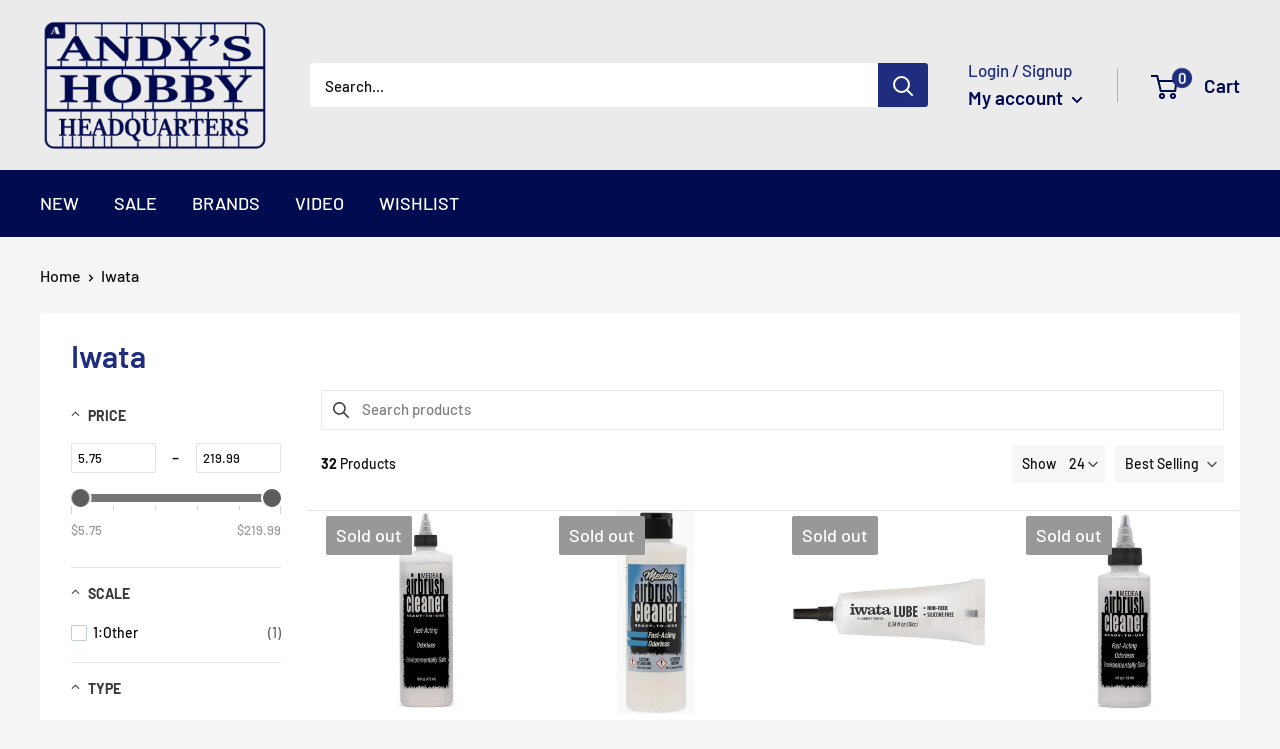

--- FILE ---
content_type: text/javascript; charset=UTF-8
request_url: https://filter-v2.globosoftware.net/filter?callback=jQuery360018288361978070355_1768813120210&filter_id=5576&shop=andyshhq.myshopify.com&collection=263700414530&sort_by=best-selling&country=US&event=init&_=1768813120211
body_size: 5522
content:
/**/jQuery360018288361978070355_1768813120210({"filters":[{"id":66666,"handle":66666,"attribute":"Price","label":"Price","style":"Slider","class":" gf-option-66666 gf-option-block-slider capitalize","is_collapse":false,"expansion_mode":1,"is_selected":false,"searchable":false,"sort":null,"prefix":null,"remove_prefix":null,"help":false,"ranges":{"min":5.75,"max":219.99},"values":{"min":5.75,"max":219.99}},{"id":66669,"handle":66669,"attribute":"Tag","label":"Brand","style":"Checkbox","class":" gf-option-66669 gf-option-block-checkbox capitalize","is_collapse":false,"expansion_mode":1,"is_selected":false,"searchable":true,"sort":"asc","prefix":["Brand_","BRAND_"],"remove_prefix":["Brand_","BRAND_"],"help":false,"values":[{"label":"Iwata","value":"Brand_Iwata","count":32}]},{"id":66665,"handle":66665,"attribute":"Product type","label":"Scale","style":"Checkbox","class":" gf-option-66665 gf-option-block-checkbox capitalize","is_collapse":false,"expansion_mode":1,"is_selected":false,"searchable":false,"sort":"asc","prefix":null,"remove_prefix":null,"help":false,"values":[{"label":"1:other","value":"1:other","count":1}]},{"id":66675,"handle":66675,"attribute":"Tag","label":"Type","style":"Checkbox","class":" gf-option-66675 gf-option-block-checkbox none","is_collapse":false,"expansion_mode":1,"is_selected":false,"searchable":false,"sort":"asc","prefix":["Type_","TYPE_"],"remove_prefix":["Type_","TYPE_"],"help":false,"values":[{"label":"Airbrushes","value":"Type_Airbrushes","count":26},{"label":"Tools","value":"Type_Tools","count":32}]}],"products":[{"id":4668070592578,"handle":"iwata-medea-airbrush-cleaner-16oz","title":"IWATA 650016 Medea Airbrush Cleaner 16oz.","vendor":"Iwata","product_type":null,"images":[{"metafields":[],"src":"https:\/\/cdn.shopify.com\/s\/files\/1\/0114\/0568\/8898\/products\/iwata650016.jpg?v=1598039833","alt":null,"width":670,"variant_ids":[],"id":14685556736066,"position":1,"height":670}],"image":{"id":14685556736066,"alt":null,"src":"https:\/\/cdn.shopify.com\/s\/files\/1\/0114\/0568\/8898\/products\/iwata650016.jpg?v=1598039833","height":670,"width":670,"aspect_ratio":1,"metafields":[]},"tags":["Brand_Iwata","Type_Tools","Type Tag"],"options":[{"product_id":4668070592578,"values":["Default Title"],"name":"Title","id":6149758681154,"position":1}],"best_selling":1190,"created_at":"2020-08-21T12:56:43-07:00","variants":[{"presentment_prices":[{"compare_at_price":null,"price":10.99,"currency_code":"USD","origin_type":"RELATIVE","is_calculated_price":true}],"selected_options":[{"name":"Title","value":"Default Title"}],"inventory_management":"shopify","old_inventory_quantity":0,"percent_sale":0,"available":false,"title":"Default Title","price":10.99,"option3":null,"option1":"Default Title","id":32397392183362,"option2":null,"sku":"IWATA-650016","barcode":"734748500453","inventory_quantity":0,"compare_at_price":null,"taxable":true,"weight":0,"inventory_policy":"deny","weight_unit":"POUNDS","ready_to_ship":false,"image_id":null}],"available":false,"published_scope":"global","adjustment":1,"page":1},{"id":4668071280706,"handle":"iwata-medea-airbrush-cleaner-8oz","title":"IWATA 650008 Medea Airbrush Cleaner 8oz.","vendor":"Iwata","product_type":null,"images":[{"metafields":[],"src":"https:\/\/cdn.shopify.com\/s\/files\/1\/0114\/0568\/8898\/files\/shopping_cf452837-06c6-4bf9-8a5d-c3f5d9aaa3f1.webp?v=1741631085","alt":null,"width":121,"variant_ids":[],"id":33171213418562,"position":1,"height":318}],"image":{"id":33171213418562,"alt":null,"src":"https:\/\/cdn.shopify.com\/s\/files\/1\/0114\/0568\/8898\/files\/shopping_cf452837-06c6-4bf9-8a5d-c3f5d9aaa3f1.webp?v=1741631085","height":318,"width":121,"aspect_ratio":0.3805031446540881,"metafields":[]},"tags":["Brand_Iwata","Type_Tools","Type Tag"],"options":[{"product_id":4668071280706,"values":["Default Title"],"name":"Title","id":6149759991874,"position":1}],"best_selling":2190,"created_at":"2020-08-21T12:58:54-07:00","variants":[{"presentment_prices":[{"compare_at_price":null,"price":7.99,"currency_code":"USD","origin_type":"RELATIVE","is_calculated_price":true}],"selected_options":[{"name":"Title","value":"Default Title"}],"inventory_management":"shopify","old_inventory_quantity":0,"percent_sale":0,"available":false,"title":"Default Title","price":7.99,"option3":null,"option1":"Default Title","id":32397392871490,"option2":null,"sku":"IWATA-650008","barcode":"734748500446","inventory_quantity":0,"compare_at_price":null,"taxable":true,"weight":0,"inventory_policy":"deny","weight_unit":"POUNDS","ready_to_ship":false,"image_id":null}],"available":false,"published_scope":"global","adjustment":1},{"id":4504007606338,"handle":"iwata-premium-airbrush-lubricant-10cc","title":"IWATA 15001 Premium Airbrush Lubricant 10cc","vendor":"Iwata","product_type":null,"images":[{"metafields":[],"src":"https:\/\/cdn.shopify.com\/s\/files\/1\/0114\/0568\/8898\/products\/15001.jpg?v=1586460197","alt":null,"width":670,"variant_ids":[],"id":14051122151490,"position":1,"height":268}],"image":{"id":14051122151490,"alt":null,"src":"https:\/\/cdn.shopify.com\/s\/files\/1\/0114\/0568\/8898\/products\/15001.jpg?v=1586460197","height":268,"width":670,"aspect_ratio":2.5,"metafields":[]},"tags":["Brand_Iwata","Type_Tools","Type Tag"],"options":[{"product_id":4504007606338,"values":["Default Title"],"name":"Title","id":5894953926722,"position":1}],"best_selling":2294,"created_at":"2020-04-09T12:23:15-07:00","variants":[{"presentment_prices":[{"compare_at_price":null,"price":10.99,"currency_code":"USD","origin_type":"RELATIVE","is_calculated_price":true}],"selected_options":[{"name":"Title","value":"Default Title"}],"inventory_management":"shopify","old_inventory_quantity":0,"percent_sale":0,"available":false,"title":"Default Title","price":10.99,"option3":null,"option1":"Default Title","id":31804817604674,"option2":null,"sku":"IWATA-15001","barcode":"734748250013","inventory_quantity":0,"compare_at_price":null,"taxable":true,"weight":0,"inventory_policy":"deny","weight_unit":"POUNDS","ready_to_ship":false,"image_id":null}],"available":false,"published_scope":"global","adjustment":1},{"id":4668070330434,"handle":"iwata-medea-airbrush-cleaner-4oz-1","title":"IWATA Medea Airbrush Cleaner 4oz.","vendor":"Iwata","product_type":null,"images":[{"metafields":[],"src":"https:\/\/cdn.shopify.com\/s\/files\/1\/0114\/0568\/8898\/products\/iwata650004.jpg?v=1598039717","alt":null,"width":670,"variant_ids":[],"id":14685554835522,"position":1,"height":670}],"image":{"id":14685554835522,"alt":null,"src":"https:\/\/cdn.shopify.com\/s\/files\/1\/0114\/0568\/8898\/products\/iwata650004.jpg?v=1598039717","height":670,"width":670,"aspect_ratio":1,"metafields":[]},"tags":["Brand_Iwata","Type_Tools","Type Tag"],"options":[{"product_id":4668070330434,"values":["Default Title"],"name":"Title","id":6149758353474,"position":1}],"best_selling":2594,"created_at":"2020-08-21T12:54:57-07:00","variants":[{"presentment_prices":[{"compare_at_price":null,"price":5.75,"currency_code":"USD","origin_type":"RELATIVE","is_calculated_price":true}],"selected_options":[{"name":"Title","value":"Default Title"}],"inventory_management":"shopify","old_inventory_quantity":0,"percent_sale":0,"available":false,"title":"Default Title","price":5.75,"option3":null,"option1":"Default Title","id":32397391528002,"option2":null,"sku":"IWATA-650004","barcode":"734748500439","inventory_quantity":0,"compare_at_price":null,"taxable":true,"weight":0,"inventory_policy":"deny","weight_unit":"POUNDS","ready_to_ship":false,"image_id":null}],"available":false,"published_scope":"global","adjustment":1},{"id":4567286874178,"handle":"iwata-eclipse-hp-cs-gravity-feed-dual-action-airbrush","title":"IWATA Eclipse HP-CS Gravity Feed Dual Action Airbrush","vendor":"Iwata","product_type":null,"images":[{"metafields":[],"src":"https:\/\/cdn.shopify.com\/s\/files\/1\/0114\/0568\/8898\/products\/ecl4500.jpg?v=1590184260","alt":null,"width":670,"variant_ids":[],"id":14278738444354,"position":1,"height":298}],"image":{"id":14278738444354,"alt":null,"src":"https:\/\/cdn.shopify.com\/s\/files\/1\/0114\/0568\/8898\/products\/ecl4500.jpg?v=1590184260","height":298,"width":670,"aspect_ratio":2.248322147651007,"metafields":[]},"tags":["Brand_Iwata","Type_Airbrushes","Type_Tools","Type Tag","Type Tag"],"options":[{"product_id":4567286874178,"values":["Default Title"],"name":"Title","id":5986924953666,"position":1}],"best_selling":3096,"created_at":"2020-05-22T14:50:19-07:00","variants":[{"presentment_prices":[{"compare_at_price":null,"price":169.99,"currency_code":"USD","origin_type":"RELATIVE","is_calculated_price":true}],"selected_options":[{"name":"Title","value":"Default Title"}],"inventory_management":"shopify","old_inventory_quantity":0,"percent_sale":0,"available":false,"title":"Default Title","price":169.99,"option3":null,"option1":"Default Title","id":32057974652994,"option2":null,"sku":"IWATA-ECL4500 HP-CS","barcode":"","inventory_quantity":0,"compare_at_price":null,"taxable":true,"weight":0,"inventory_policy":"deny","weight_unit":"POUNDS","ready_to_ship":false,"image_id":null}],"available":false,"published_scope":"global","adjustment":1},{"id":4504011243586,"handle":"iwata-universal-spray-out-pot","title":"IWATA Universal Spray Out Pot","vendor":"Iwata","product_type":null,"images":[{"metafields":[],"src":"https:\/\/cdn.shopify.com\/s\/files\/1\/0114\/0568\/8898\/products\/CL300.jpg?v=1586460483","alt":null,"width":670,"variant_ids":[],"id":14051155411010,"position":1,"height":594}],"image":{"id":14051155411010,"alt":null,"src":"https:\/\/cdn.shopify.com\/s\/files\/1\/0114\/0568\/8898\/products\/CL300.jpg?v=1586460483","height":594,"width":670,"aspect_ratio":1.127946127946128,"metafields":[]},"tags":["Brand_Iwata","Type_Airbrushes","Type_Tools","Type Tag","Type Tag"],"options":[{"product_id":4504011243586,"values":["Default Title"],"name":"Title","id":5894960218178,"position":1}],"best_selling":5109,"created_at":"2020-04-09T12:27:37-07:00","variants":[{"presentment_prices":[{"compare_at_price":null,"price":29.95,"currency_code":"USD","origin_type":"RELATIVE","is_calculated_price":true}],"selected_options":[{"name":"Title","value":"Default Title"}],"inventory_management":"shopify","old_inventory_quantity":0,"percent_sale":0,"available":false,"title":"Default Title","price":29.95,"option3":null,"option1":"Default Title","id":31804838707266,"option2":null,"sku":"IWATA-CL300","barcode":"734748202128","inventory_quantity":0,"compare_at_price":null,"taxable":true,"weight":0,"inventory_policy":"deny","weight_unit":"POUNDS","ready_to_ship":false,"image_id":null}],"available":false,"published_scope":"global","adjustment":1},{"id":4596068253762,"handle":"iwata-cleaning-kit","title":"IWATA CL100 Airbrush Cleaning Kit","vendor":"Iwata","product_type":null,"images":[{"metafields":[],"src":"https:\/\/cdn.shopify.com\/s\/files\/1\/0114\/0568\/8898\/products\/iwata-cl100.jpg?v=1591729070","alt":null,"width":670,"variant_ids":[],"id":14388140310594,"position":1,"height":458}],"image":{"id":14388140310594,"alt":null,"src":"https:\/\/cdn.shopify.com\/s\/files\/1\/0114\/0568\/8898\/products\/iwata-cl100.jpg?v=1591729070","height":458,"width":670,"aspect_ratio":1.462882096069869,"metafields":[]},"tags":["Brand_Iwata","Type_Airbrushes","Type_Tools","Type Tag","Type Tag"],"options":[{"product_id":4596068253762,"values":["Default Title"],"name":"Title","id":6032242933826,"position":1}],"best_selling":5521,"created_at":"2020-06-09T11:57:25-07:00","variants":[{"presentment_prices":[{"compare_at_price":null,"price":30.95,"currency_code":"USD","origin_type":"RELATIVE","is_calculated_price":true}],"selected_options":[{"name":"Title","value":"Default Title"}],"inventory_management":"shopify","old_inventory_quantity":0,"percent_sale":0,"available":false,"title":"Default Title","price":30.95,"option3":null,"option1":"Default Title","id":32159784796226,"option2":null,"sku":"IWATA-CL100","barcode":"734748202043","inventory_quantity":0,"compare_at_price":null,"taxable":true,"weight":0,"inventory_policy":"deny","weight_unit":"POUNDS","ready_to_ship":false,"image_id":null}],"available":false,"published_scope":"global","adjustment":1},{"id":4504012456002,"handle":"iwata-10-straight-shot-hose","title":"IWATA DTI10 Airbrush 10' Straight Shot Hose","vendor":"Iwata","product_type":null,"images":[{"metafields":[],"src":"https:\/\/cdn.shopify.com\/s\/files\/1\/0114\/0568\/8898\/products\/DTI10.jpg?v=1586460580","alt":null,"width":670,"variant_ids":[],"id":14051166027842,"position":1,"height":670}],"image":{"id":14051166027842,"alt":null,"src":"https:\/\/cdn.shopify.com\/s\/files\/1\/0114\/0568\/8898\/products\/DTI10.jpg?v=1586460580","height":670,"width":670,"aspect_ratio":1,"metafields":[]},"tags":["Brand_Iwata","Type_Airbrushes","Type_Tools","Type Tag","Type Tag"],"options":[{"product_id":4504012456002,"values":["Default Title"],"name":"Title","id":5894962348098,"position":1}],"best_selling":5992,"created_at":"2020-04-09T12:29:02-07:00","variants":[{"presentment_prices":[{"compare_at_price":null,"price":17.99,"currency_code":"USD","origin_type":"RELATIVE","is_calculated_price":true}],"selected_options":[{"name":"Title","value":"Default Title"}],"inventory_management":"shopify","old_inventory_quantity":0,"percent_sale":0,"available":false,"title":"Default Title","price":17.99,"option3":null,"option1":"Default Title","id":31804843130946,"option2":null,"sku":"IWATA-DTI10","barcode":"734748200209","inventory_quantity":0,"compare_at_price":null,"taxable":true,"weight":0,"inventory_policy":"deny","weight_unit":"POUNDS","ready_to_ship":false,"image_id":null}],"available":false,"published_scope":"global","adjustment":1},{"id":4504010260546,"handle":"iwata-10-braided-airhose","title":"IWATA BT010 10' Braided Airhose","vendor":"Iwata","product_type":null,"images":[{"metafields":[],"src":"https:\/\/cdn.shopify.com\/s\/files\/1\/0114\/0568\/8898\/products\/bt010.jpg?v=1586460403","alt":null,"width":670,"variant_ids":[],"id":14051145809986,"position":1,"height":670}],"image":{"id":14051145809986,"alt":null,"src":"https:\/\/cdn.shopify.com\/s\/files\/1\/0114\/0568\/8898\/products\/bt010.jpg?v=1586460403","height":670,"width":670,"aspect_ratio":1,"metafields":[]},"tags":["Brand_Iwata","Type_Tools","Type Tag"],"options":[{"product_id":4504010260546,"values":["Default Title"],"name":"Title","id":5894958350402,"position":1}],"best_selling":7159,"created_at":"2020-04-09T12:26:25-07:00","variants":[{"presentment_prices":[{"compare_at_price":null,"price":29.99,"currency_code":"USD","origin_type":"RELATIVE","is_calculated_price":true}],"selected_options":[{"name":"Title","value":"Default Title"}],"inventory_management":"shopify","old_inventory_quantity":0,"percent_sale":0,"available":false,"title":"Default Title","price":29.99,"option3":null,"option1":"Default Title","id":31804831760450,"option2":null,"sku":"IWATA-BT010","barcode":"734748200025","inventory_quantity":0,"compare_at_price":null,"taxable":true,"weight":0,"inventory_policy":"deny","weight_unit":"POUNDS","ready_to_ship":false,"image_id":null}],"available":false,"published_scope":"global","adjustment":1},{"id":4504065179714,"handle":"iwata-revolution-hp-cr-gravity-feed-dual-action-airbrush","title":"IWATA R4500 Revolution HP-CR Gravity Feed Dual Action Airbrush","vendor":"Iwata","product_type":null,"images":[{"metafields":[],"src":"https:\/\/cdn.shopify.com\/s\/files\/1\/0114\/0568\/8898\/products\/R4500.jpg?v=1586462704","alt":null,"width":670,"variant_ids":[],"id":14051399401538,"position":1,"height":311}],"image":{"id":14051399401538,"alt":null,"src":"https:\/\/cdn.shopify.com\/s\/files\/1\/0114\/0568\/8898\/products\/R4500.jpg?v=1586462704","height":311,"width":670,"aspect_ratio":2.1543408360128615,"metafields":[]},"tags":["Brand_Iwata","Type_Airbrushes","Type_Tools","Type Tag","Type Tag"],"options":[{"product_id":4504065179714,"values":["Default Title"],"name":"Title","id":5895038861378,"position":1}],"best_selling":7964,"created_at":"2020-04-09T13:04:27-07:00","variants":[{"presentment_prices":[{"compare_at_price":null,"price":109.99,"currency_code":"USD","origin_type":"RELATIVE","is_calculated_price":true}],"selected_options":[{"name":"Title","value":"Default Title"}],"inventory_management":"shopify","old_inventory_quantity":0,"percent_sale":0,"available":false,"title":"Default Title","price":109.99,"option3":null,"option1":"Default Title","id":31805071196226,"option2":null,"sku":"IWATA-R4500","barcode":"734748145029","inventory_quantity":0,"compare_at_price":null,"taxable":true,"weight":0,"inventory_policy":"deny","weight_unit":"POUNDS","ready_to_ship":false,"image_id":null}],"available":false,"published_scope":"global","adjustment":1},{"id":4596078608450,"handle":"iwata-needle-0-35mm-neo-cn","title":"IWATA N0751 Needle 0.35mm NEO CN","vendor":"Iwata","product_type":null,"images":[{"metafields":[],"src":"https:\/\/cdn.shopify.com\/s\/files\/1\/0114\/0568\/8898\/products\/iwata-n0751.jpg?v=1591730138","alt":null,"width":670,"variant_ids":[],"id":14388192772162,"position":1,"height":670}],"image":{"id":14388192772162,"alt":null,"src":"https:\/\/cdn.shopify.com\/s\/files\/1\/0114\/0568\/8898\/products\/iwata-n0751.jpg?v=1591730138","height":670,"width":670,"aspect_ratio":1,"metafields":[]},"tags":["Brand_Iwata","Type_Airbrushes","Type_Tools","Type Tag","Type Tag"],"options":[{"product_id":4596078608450,"values":["Default Title"],"name":"Title","id":6032261349442,"position":1}],"best_selling":8939,"created_at":"2020-06-09T12:15:12-07:00","variants":[{"presentment_prices":[{"compare_at_price":null,"price":6.99,"currency_code":"USD","origin_type":"RELATIVE","is_calculated_price":true}],"selected_options":[{"name":"Title","value":"Default Title"}],"inventory_management":"shopify","old_inventory_quantity":2,"percent_sale":0,"available":true,"title":"Default Title","price":6.99,"option3":null,"option1":"Default Title","id":32159853510722,"option2":null,"sku":"IWATA-N0751","barcode":"734748007518","inventory_quantity":2,"compare_at_price":null,"taxable":true,"weight":0,"inventory_policy":"deny","weight_unit":"POUNDS","ready_to_ship":true,"image_id":null}],"available":true,"published_scope":"global","adjustment":1},{"id":4596074446914,"handle":"iwata-quickfit-quick-disconnect-set","title":"IWATA QuickFit Quick Disconnect Set","vendor":"Iwata","product_type":null,"images":[{"metafields":[],"src":"https:\/\/cdn.shopify.com\/s\/files\/1\/0114\/0568\/8898\/products\/iwta-i1603.jpg?v=1591729711","alt":null,"width":670,"variant_ids":[],"id":14388176846914,"position":1,"height":670}],"image":{"id":14388176846914,"alt":null,"src":"https:\/\/cdn.shopify.com\/s\/files\/1\/0114\/0568\/8898\/products\/iwta-i1603.jpg?v=1591729711","height":670,"width":670,"aspect_ratio":1,"metafields":[]},"tags":["Brand_Iwata","Type_Airbrushes","Type_Tools","Type Tag","Type Tag"],"options":[{"product_id":4596074446914,"values":["Default Title"],"name":"Title","id":6032253124674,"position":1}],"best_selling":8940,"created_at":"2020-06-09T12:07:42-07:00","variants":[{"presentment_prices":[{"compare_at_price":null,"price":18.95,"currency_code":"USD","origin_type":"RELATIVE","is_calculated_price":true}],"selected_options":[{"name":"Title","value":"Default Title"}],"inventory_management":"shopify","old_inventory_quantity":0,"percent_sale":0,"available":false,"title":"Default Title","price":18.95,"option3":null,"option1":"Default Title","id":32159819530306,"option2":null,"sku":"IWATA-I1603","barcode":"734748116036","inventory_quantity":0,"compare_at_price":null,"taxable":true,"weight":0,"inventory_policy":"deny","weight_unit":"POUNDS","ready_to_ship":false,"image_id":null}],"available":false,"published_scope":"global","adjustment":1},{"id":4504052236354,"handle":"iwata-neo-for-iwata-gravity-feed-airbrushing-kit-with-neo-cn","title":"IWATA IW120 NEO for Iwata Gravity Feed Airbrushing Kit with NEO CN","vendor":"Iwata","product_type":null,"images":[{"metafields":[],"src":"https:\/\/cdn.shopify.com\/s\/files\/1\/0114\/0568\/8898\/products\/IW120.jpg?v=1586462185","alt":null,"width":670,"variant_ids":[],"id":14051347267650,"position":1,"height":670}],"image":{"id":14051347267650,"alt":null,"src":"https:\/\/cdn.shopify.com\/s\/files\/1\/0114\/0568\/8898\/products\/IW120.jpg?v=1586462185","height":670,"width":670,"aspect_ratio":1,"metafields":[]},"tags":["Brand_Iwata","Type_Airbrushes","Type_Tools","Type Tag","Type Tag"],"options":[{"product_id":4504052236354,"values":["Default Title"],"name":"Title","id":5895018938434,"position":1}],"best_selling":8946,"created_at":"2020-04-09T12:54:41-07:00","variants":[{"presentment_prices":[{"compare_at_price":null,"price":219.99,"currency_code":"USD","origin_type":"RELATIVE","is_calculated_price":true}],"selected_options":[{"name":"Title","value":"Default Title"}],"inventory_management":"shopify","old_inventory_quantity":0,"percent_sale":0,"available":false,"title":"Default Title","price":219.99,"option3":null,"option1":"Default Title","id":31805015326786,"option2":null,"sku":"IWATA-IW120","barcode":"734748181201","inventory_quantity":0,"compare_at_price":null,"taxable":true,"weight":0,"inventory_policy":"deny","weight_unit":"POUNDS","ready_to_ship":false,"image_id":null}],"available":false,"published_scope":"global","adjustment":1},{"id":4596080410690,"handle":"iwata-needle-cap-neo","title":"IWATA N1101 Needle Cap NEO","vendor":"Iwata","product_type":null,"images":[{"metafields":[],"src":"https:\/\/cdn.shopify.com\/s\/files\/1\/0114\/0568\/8898\/products\/N1101.jpg?v=1591730406","alt":null,"width":670,"variant_ids":[],"id":14388201390146,"position":1,"height":670}],"image":{"id":14388201390146,"alt":null,"src":"https:\/\/cdn.shopify.com\/s\/files\/1\/0114\/0568\/8898\/products\/N1101.jpg?v=1591730406","height":670,"width":670,"aspect_ratio":1,"metafields":[]},"tags":["Brand_Iwata","Type_Airbrushes","Type_Tools","Type Tag","Type Tag"],"options":[{"product_id":4596080410690,"values":["Default Title"],"name":"Title","id":6032264134722,"position":1}],"best_selling":10135,"created_at":"2020-06-09T12:19:55-07:00","variants":[{"presentment_prices":[{"compare_at_price":null,"price":6.95,"currency_code":"USD","origin_type":"RELATIVE","is_calculated_price":true}],"selected_options":[{"name":"Title","value":"Default Title"}],"inventory_management":"shopify","old_inventory_quantity":1,"percent_sale":0,"available":true,"title":"Default Title","price":6.95,"option3":null,"option1":"Default Title","id":32159861342274,"option2":null,"sku":"IWATA-N1101","barcode":"734748011010","inventory_quantity":1,"compare_at_price":null,"taxable":true,"weight":0,"inventory_policy":"deny","weight_unit":"POUNDS","ready_to_ship":true,"image_id":null}],"available":true,"published_scope":"global","adjustment":1},{"id":4596079984706,"handle":"iwata-needle-0-5mm-neo-bcn","title":"IWATA N0752 Needle 0.5mm NEO BCN","vendor":"Iwata","product_type":null,"images":[{"metafields":[],"src":"https:\/\/cdn.shopify.com\/s\/files\/1\/0114\/0568\/8898\/products\/N0752.jpg?v=1591730334","alt":null,"width":670,"variant_ids":[],"id":14388199391298,"position":1,"height":670}],"image":{"id":14388199391298,"alt":null,"src":"https:\/\/cdn.shopify.com\/s\/files\/1\/0114\/0568\/8898\/products\/N0752.jpg?v=1591730334","height":670,"width":670,"aspect_ratio":1,"metafields":[]},"tags":["Brand_Iwata","Type_Airbrushes","Type_Tools","Type Tag","Type Tag"],"options":[{"product_id":4596079984706,"values":["Default Title"],"name":"Title","id":6032263643202,"position":1}],"best_selling":10136,"created_at":"2020-06-09T12:17:51-07:00","variants":[{"presentment_prices":[{"compare_at_price":null,"price":6.95,"currency_code":"USD","origin_type":"RELATIVE","is_calculated_price":true}],"selected_options":[{"name":"Title","value":"Default Title"}],"inventory_management":"shopify","old_inventory_quantity":1,"percent_sale":0,"available":true,"title":"Default Title","price":6.95,"option3":null,"option1":"Default Title","id":32159858688066,"option2":null,"sku":"IWATA-N0752","barcode":"734748007525","inventory_quantity":1,"compare_at_price":null,"taxable":true,"weight":0,"inventory_policy":"deny","weight_unit":"POUNDS","ready_to_ship":true,"image_id":null}],"available":true,"published_scope":"global","adjustment":1},{"id":4596076314690,"handle":"iwata-ecl-needle-0-35mm-bs-cs-sbs","title":"IWATA I6172 ECL Needle 0.35mm BS\/CS\/SBS","vendor":"Iwata","product_type":null,"images":[{"metafields":[],"src":"https:\/\/cdn.shopify.com\/s\/files\/1\/0114\/0568\/8898\/products\/IWATA-I6172.jpg?v=1591729849","alt":null,"width":670,"variant_ids":[],"id":14388183236674,"position":1,"height":670}],"image":{"id":14388183236674,"alt":null,"src":"https:\/\/cdn.shopify.com\/s\/files\/1\/0114\/0568\/8898\/products\/IWATA-I6172.jpg?v=1591729849","height":670,"width":670,"aspect_ratio":1,"metafields":[]},"tags":["Brand_Iwata","Type_Airbrushes","Type_Tools","Type Tag","Type Tag"],"options":[{"product_id":4596076314690,"values":["Default Title"],"name":"Title","id":6032256892994,"position":1}],"best_selling":10137,"created_at":"2020-06-09T12:10:34-07:00","variants":[{"presentment_prices":[{"compare_at_price":null,"price":10.95,"currency_code":"USD","origin_type":"RELATIVE","is_calculated_price":true}],"selected_options":[{"name":"Title","value":"Default Title"}],"inventory_management":"shopify","old_inventory_quantity":0,"percent_sale":0,"available":false,"title":"Default Title","price":10.95,"option3":null,"option1":"Default Title","id":32159844171842,"option2":null,"sku":"IWATA-I6172","barcode":"734748161722","inventory_quantity":0,"compare_at_price":null,"taxable":true,"weight":0,"inventory_policy":"deny","weight_unit":"POUNDS","ready_to_ship":false,"image_id":null}],"available":false,"published_scope":"global","adjustment":1},{"id":4567277109314,"handle":"iwata-eclipse-hp-bs-gravity-feed-dual-action-airbrush","title":"IWATA Eclipse HP-BS Gravity Feed Dual Action Airbrush","vendor":"Iwata","product_type":null,"images":[{"metafields":[],"src":"https:\/\/cdn.shopify.com\/s\/files\/1\/0114\/0568\/8898\/products\/ecl2500.jpg?v=1590184141","alt":null,"width":670,"variant_ids":[],"id":14278724321346,"position":1,"height":252}],"image":{"id":14278724321346,"alt":null,"src":"https:\/\/cdn.shopify.com\/s\/files\/1\/0114\/0568\/8898\/products\/ecl2500.jpg?v=1590184141","height":252,"width":670,"aspect_ratio":2.6587301587301586,"metafields":[]},"tags":["Brand_Iwata","Type_Airbrushes","Type_Tools","Type Tag","Type Tag"],"options":[{"product_id":4567277109314,"values":["Default Title"],"name":"Title","id":5986910928962,"position":1}],"best_selling":10142,"created_at":"2020-05-22T14:47:31-07:00","variants":[{"presentment_prices":[{"compare_at_price":null,"price":189.99,"currency_code":"USD","origin_type":"RELATIVE","is_calculated_price":true}],"selected_options":[{"name":"Title","value":"Default Title"}],"inventory_management":"shopify","old_inventory_quantity":0,"percent_sale":0,"available":false,"title":"Default Title","price":189.99,"option3":null,"option1":"Default Title","id":32057925271618,"option2":null,"sku":"IWATA-ECL2500 HP-BS","barcode":"","inventory_quantity":0,"compare_at_price":null,"taxable":true,"weight":0,"inventory_policy":"deny","weight_unit":"POUNDS","ready_to_ship":false,"image_id":null}],"available":false,"published_scope":"global","adjustment":1},{"id":4485905023042,"handle":"iwata-neo-cn-gravity-feed-dual-action-airbrush","title":"Iwata NEO CN Gravity Feed Dual Action Airbrush","vendor":"Iwata","product_type":"1:other","images":[{"metafields":[],"src":"https:\/\/cdn.shopify.com\/s\/files\/1\/0114\/0568\/8898\/products\/IWAN4500.png?v=1584645142","alt":null,"width":600,"variant_ids":[],"id":13984092586050,"position":1,"height":367}],"image":{"id":13984092586050,"alt":null,"src":"https:\/\/cdn.shopify.com\/s\/files\/1\/0114\/0568\/8898\/products\/IWAN4500.png?v=1584645142","height":367,"width":600,"aspect_ratio":1.6348773841961852,"metafields":[]},"tags":["Brand_Iwata","Type_Airbrushes","Type_Tools","Type Tag","Type Tag"],"options":[{"product_id":4485905023042,"values":["Default Title"],"name":"Title","id":5863991148610,"position":1}],"best_selling":10145,"created_at":"2020-03-19T12:12:19-07:00","variants":[{"presentment_prices":[{"compare_at_price":null,"price":86.95,"currency_code":"USD","origin_type":"RELATIVE","is_calculated_price":true}],"selected_options":[{"name":"Title","value":"Default Title"}],"inventory_management":"shopify","old_inventory_quantity":0,"percent_sale":0,"available":false,"title":"Default Title","price":86.95,"option3":null,"option1":"Default Title","id":31734689497154,"option2":null,"sku":"IWATA-N4500","barcode":"734748054451","inventory_quantity":0,"compare_at_price":null,"taxable":true,"weight":0,"inventory_policy":"deny","weight_unit":"POUNDS","ready_to_ship":false,"image_id":null}],"available":false,"published_scope":"global","adjustment":1},{"id":4596072513602,"handle":"iwata-fluid-needle-b-sb-1","title":"IWATA I0752 Fluid Needle B\/SB","vendor":"Iwata","product_type":null,"images":[{"metafields":[],"src":"https:\/\/cdn.shopify.com\/s\/files\/1\/0114\/0568\/8898\/products\/iwata-i0752.png?v=1591729602","alt":null,"width":230,"variant_ids":[],"id":14388173668418,"position":1,"height":219}],"image":{"id":14388173668418,"alt":null,"src":"https:\/\/cdn.shopify.com\/s\/files\/1\/0114\/0568\/8898\/products\/iwata-i0752.png?v=1591729602","height":219,"width":230,"aspect_ratio":1.0502283105022832,"metafields":[]},"tags":["Brand_Iwata","Type_Airbrushes","Type_Tools","Type Tag","Type Tag"],"options":[{"product_id":4596072513602,"values":["Default Title"],"name":"Title","id":6032250175554,"position":1}],"best_selling":11634,"created_at":"2020-06-09T12:04:58-07:00","variants":[{"presentment_prices":[{"compare_at_price":null,"price":14.95,"currency_code":"USD","origin_type":"RELATIVE","is_calculated_price":true}],"selected_options":[{"name":"Title","value":"Default Title"}],"inventory_management":"shopify","old_inventory_quantity":1,"percent_sale":0,"available":true,"title":"Default Title","price":14.95,"option3":null,"option1":"Default Title","id":32159802294338,"option2":null,"sku":"IWATA-I0752","barcode":"734748107522","inventory_quantity":1,"compare_at_price":null,"taxable":true,"weight":0,"inventory_policy":"deny","weight_unit":"POUNDS","ready_to_ship":true,"image_id":null}],"available":true,"published_scope":"global","adjustment":1},{"id":4504028643394,"handle":"iwata-artool-texture-fx-freehand-airbrush-template","title":"IWATA Artool FHTFX1 Texture FX Freehand Airbrush Template","vendor":"Iwata","product_type":null,"images":[{"metafields":[],"src":"https:\/\/cdn.shopify.com\/s\/files\/1\/0114\/0568\/8898\/products\/FHTFX1.jpg?v=1586461197","alt":null,"width":670,"variant_ids":[],"id":14051231531074,"position":1,"height":534}],"image":{"id":14051231531074,"alt":null,"src":"https:\/\/cdn.shopify.com\/s\/files\/1\/0114\/0568\/8898\/products\/FHTFX1.jpg?v=1586461197","height":534,"width":670,"aspect_ratio":1.2546816479400749,"metafields":[]},"tags":["Brand_Iwata","Type_Airbrushes","Type_Tools","Type Tag","Type Tag"],"options":[{"product_id":4504028643394,"values":["Default Title"],"name":"Title","id":5894986104898,"position":1}],"best_selling":11648,"created_at":"2020-04-09T12:39:55-07:00","variants":[{"presentment_prices":[{"compare_at_price":null,"price":42.95,"currency_code":"USD","origin_type":"RELATIVE","is_calculated_price":true}],"selected_options":[{"name":"Title","value":"Default Title"}],"inventory_management":"shopify","old_inventory_quantity":1,"percent_sale":0,"available":true,"title":"Default Title","price":42.95,"option3":null,"option1":"Default Title","id":31804934750274,"option2":null,"sku":"IWATA-FHTFX1","barcode":"758240150305","inventory_quantity":1,"compare_at_price":null,"taxable":true,"weight":0,"inventory_policy":"deny","weight_unit":"POUNDS","ready_to_ship":true,"image_id":null}],"available":true,"published_scope":"global","adjustment":1},{"id":4504014192706,"handle":"iwata-eclipse-hp-bcs-value-set","title":"IWATA Eclipse HP-BCS Value Set","vendor":"Iwata","product_type":null,"images":[{"metafields":[],"src":"https:\/\/cdn.shopify.com\/s\/files\/1\/0114\/0568\/8898\/products\/ECL2001.jpg?v=1586460680","alt":null,"width":670,"variant_ids":[],"id":14051176939586,"position":1,"height":600}],"image":{"id":14051176939586,"alt":null,"src":"https:\/\/cdn.shopify.com\/s\/files\/1\/0114\/0568\/8898\/products\/ECL2001.jpg?v=1586460680","height":600,"width":670,"aspect_ratio":1.1166666666666667,"metafields":[]},"tags":["Brand_Iwata","Type_Airbrushes","Type_Tools","Type Tag","Type Tag"],"options":[{"product_id":4504014192706,"values":["Default Title"],"name":"Title","id":5894965198914,"position":1}],"best_selling":11649,"created_at":"2020-04-09T12:30:33-07:00","variants":[{"presentment_prices":[{"compare_at_price":null,"price":159.99,"currency_code":"USD","origin_type":"RELATIVE","is_calculated_price":true}],"selected_options":[{"name":"Title","value":"Default Title"}],"inventory_management":"shopify","old_inventory_quantity":2,"percent_sale":0,"available":true,"title":"Default Title","price":159.99,"option3":null,"option1":"Default Title","id":31804858859586,"option2":null,"sku":"IWATA-ECL2001","barcode":"734748121009","inventory_quantity":1,"compare_at_price":null,"taxable":true,"weight":0,"inventory_policy":"deny","weight_unit":"POUNDS","ready_to_ship":true,"image_id":null}],"available":true,"published_scope":"global","adjustment":1},{"id":4584391114818,"handle":"iwata-neo-air-for-iwata-100-240v-airbrush-compressor","title":"IWATA NEO AIR for Iwata 100-240V Airbrush Compressor","vendor":"Iwata","product_type":null,"images":[{"metafields":[],"src":"https:\/\/cdn.shopify.com\/s\/files\/1\/0114\/0568\/8898\/products\/iwatais30up.jpg?v=1591132972","alt":null,"width":670,"variant_ids":[],"id":14341787091010,"position":1,"height":511}],"image":{"id":14341787091010,"alt":null,"src":"https:\/\/cdn.shopify.com\/s\/files\/1\/0114\/0568\/8898\/products\/iwatais30up.jpg?v=1591132972","height":511,"width":670,"aspect_ratio":1.3111545988258317,"metafields":[]},"tags":["Brand_Iwata","Type_Airbrushes","Type_Tools","Type Tag","Type Tag"],"options":[{"product_id":4584391114818,"values":["Default Title"],"name":"Title","id":6013662822466,"position":1}],"best_selling":13541,"created_at":"2020-06-01T15:23:48-07:00","variants":[{"presentment_prices":[{"compare_at_price":null,"price":149.95,"currency_code":"USD","origin_type":"RELATIVE","is_calculated_price":true}],"selected_options":[{"name":"Title","value":"Default Title"}],"inventory_management":"shopify","old_inventory_quantity":0,"percent_sale":0,"available":false,"title":"Default Title","price":149.95,"option3":null,"option1":"Default Title","id":32117110964290,"option2":null,"sku":"IWATA-IS30UP","barcode":"734748710340","inventory_quantity":0,"compare_at_price":null,"taxable":true,"weight":0,"inventory_policy":"deny","weight_unit":"POUNDS","ready_to_ship":false,"image_id":null}],"available":false,"published_scope":"global","adjustment":1},{"id":4584390066242,"handle":"iwata-neo-trn2-side-feed-dual-action-trigger-airbrush","title":"IWATA NEO TRN2 Side Feed Dual Action Trigger Airbrush","vendor":"Iwata","product_type":null,"images":[{"metafields":[],"src":"https:\/\/cdn.shopify.com\/s\/files\/1\/0114\/0568\/8898\/products\/iwatan5000.jpg?v=1591133040","alt":null,"width":670,"variant_ids":[],"id":14341790793794,"position":1,"height":670}],"image":{"id":14341790793794,"alt":null,"src":"https:\/\/cdn.shopify.com\/s\/files\/1\/0114\/0568\/8898\/products\/iwatan5000.jpg?v=1591133040","height":670,"width":670,"aspect_ratio":1,"metafields":[]},"tags":["Brand_Iwata","Type_Airbrushes","Type_Tools","Type Tag","Type Tag"],"options":[{"product_id":4584390066242,"values":["Default Title"],"name":"Title","id":6013660987458,"position":1}],"best_selling":13542,"created_at":"2020-06-01T15:21:57-07:00","variants":[{"presentment_prices":[{"compare_at_price":null,"price":169.99,"currency_code":"USD","origin_type":"RELATIVE","is_calculated_price":true}],"selected_options":[{"name":"Title","value":"Default Title"}],"inventory_management":"shopify","old_inventory_quantity":1,"percent_sale":0,"available":true,"title":"Default Title","price":169.99,"option3":null,"option1":"Default Title","id":32117103689794,"option2":null,"sku":"IWATA-N5000","barcode":"734748054475","inventory_quantity":1,"compare_at_price":null,"taxable":true,"weight":0,"inventory_policy":"deny","weight_unit":"POUNDS","ready_to_ship":true,"image_id":null}],"available":true,"published_scope":"global","adjustment":1},{"id":7386793181250,"handle":"iwata-i5401-fluid-needle-0-18mm-cm-b-sb","title":"IWATA I5401 Fluid Needle 0.18mm CM-B\/SB","vendor":"Iwata","product_type":null,"images":[{"metafields":[],"src":"https:\/\/cdn.shopify.com\/s\/files\/1\/0114\/0568\/8898\/files\/gIWTI5401.jpg?v=1732119180","alt":null,"width":1000,"variant_ids":[],"id":32550345998402,"position":1,"height":1000}],"image":{"id":32550345998402,"alt":null,"src":"https:\/\/cdn.shopify.com\/s\/files\/1\/0114\/0568\/8898\/files\/gIWTI5401.jpg?v=1732119180","height":1000,"width":1000,"aspect_ratio":1,"metafields":[]},"tags":["Brand_Iwata","Type_Airbrushes","Type_Tools","Type Tag","Type Tag"],"options":[{"product_id":7386793181250,"values":["Default Title"],"name":"Title","id":9599268749378,"position":1}],"best_selling":15021,"created_at":"2024-11-20T08:11:49-08:00","variants":[{"presentment_prices":[{"compare_at_price":null,"price":32.99,"currency_code":"USD","origin_type":"RELATIVE","is_calculated_price":true}],"selected_options":[{"name":"Title","value":"Default Title"}],"inventory_management":"shopify","old_inventory_quantity":2,"percent_sale":0,"available":true,"title":"Default Title","price":32.99,"option3":null,"option1":"Default Title","id":41817165201474,"option2":null,"sku":"IWATA-I5401","barcode":"734748154014","inventory_quantity":2,"compare_at_price":null,"taxable":true,"weight":0,"inventory_policy":"deny","weight_unit":"POUNDS","ready_to_ship":true,"image_id":null}],"available":true,"published_scope":"global","adjustment":1}],"has_filter":false,"pagination":{"from":1,"to":24,"total":32,"per_page":24,"hasMorePages":true,"current_page":1,"last_page":2}});